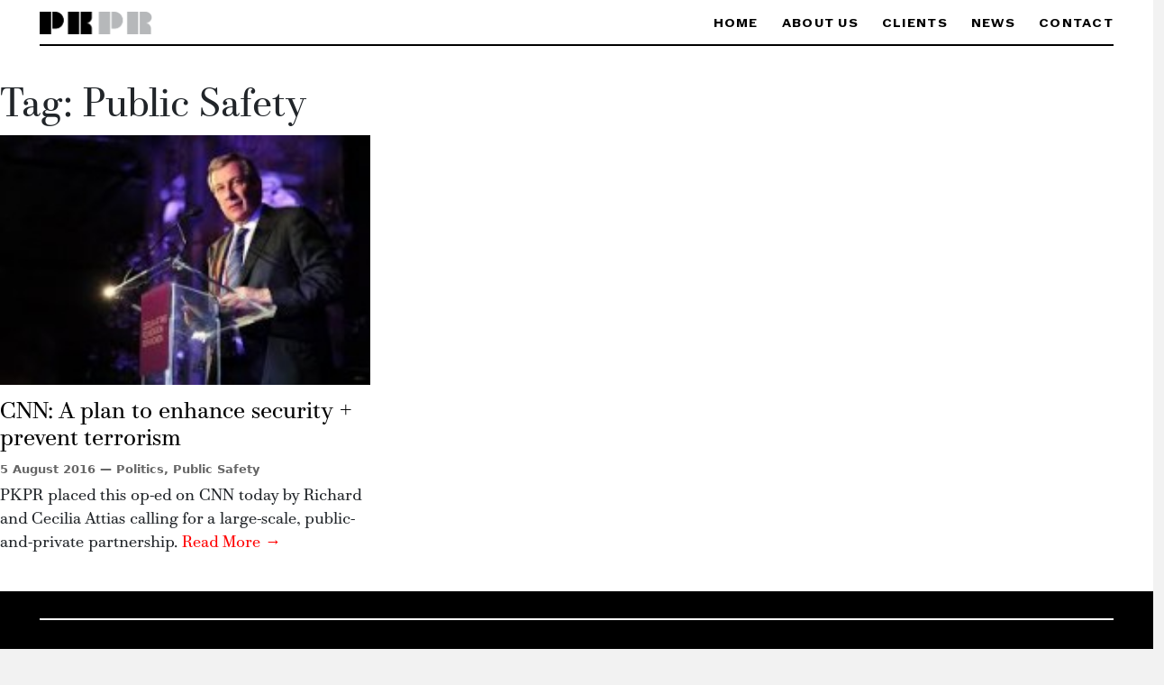

--- FILE ---
content_type: image/svg+xml
request_url: https://pkpr.com/wp-content/themes/pkpr/assets/img/social_linkedin.svg
body_size: 176
content:
<?xml version="1.0" encoding="UTF-8"?><svg id="Layer_1" xmlns="http://www.w3.org/2000/svg" viewBox="0 0 60 60"><defs><style>.cls-1{fill:#fff;stroke-width:0px;}</style></defs><path class="cls-1" d="m56.57,0H3.43C1.54,0,0,1.54,0,3.43v53.14c0,1.88,1.54,3.43,3.43,3.43h53.14c1.89,0,3.43-1.54,3.43-3.43V3.43c0-1.89-1.54-3.43-3.43-3.43ZM17.74,50.97h-8.88v-28.55h8.88v28.55Zm-4.44-32.45c-2.84,0-5.14-2.31-5.14-5.14s2.3-5.15,5.14-5.15,5.14,2.31,5.14,5.15-2.31,5.14-5.14,5.14Zm37.67,32.45h-8.87v-13.88c0-3.31-.06-7.57-4.61-7.57s-5.32,3.61-5.32,7.33v14.12h-8.87v-28.55h8.51v3.9h.12c1.18-2.25,4.08-4.61,8.39-4.61,8.98,0,10.64,5.91,10.64,13.6v15.66Z"/></svg>

--- FILE ---
content_type: image/svg+xml
request_url: https://pkpr.com/wp-content/themes/pkpr/assets/img/social_x.svg
body_size: 33
content:
<?xml version="1.0" encoding="UTF-8"?><svg id="Layer_1" xmlns="http://www.w3.org/2000/svg" viewBox="0 0 67.14 60"><defs><style>.cls-1{fill:#fff;stroke-width:0px;}</style></defs><path class="cls-1" d="m67.14,60l-25.95-34.05L63.58,0h-11.8l-16.13,18.69L21.41,0H.09l24.24,31.81L0,60h11.8l18.06-20.93,15.95,20.93h21.32ZM18.25,6.38l36,47.24h-5.28L12.97,6.38h5.28Z"/></svg>